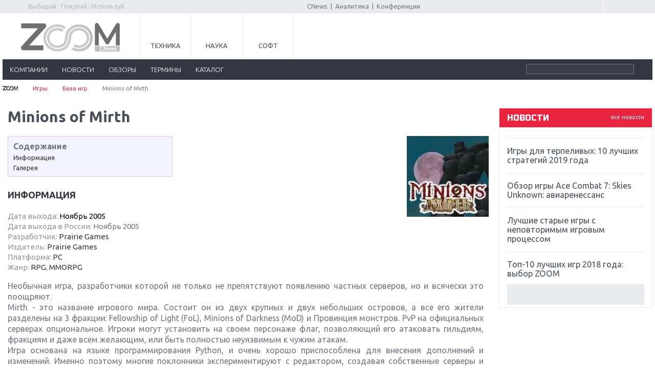

--- FILE ---
content_type: text/html; charset=UTF-8
request_url: https://zoom.cnews.ru/games/product/item/minions_of_mirth
body_size: 7929
content:
<!DOCTYPE html>
<html>
<head>
<title>Minions of Mirth - обзор, дата выхода, скриншоты, видео, информация об игре Minions of Mirth / Games.CNews</title>
<meta http-equiv="Content-Type" content="text/html; charset=utf-8" />

<meta name="viewport" content="initial-scale=1.0,user-scalable=no,maximum-scale=1">
<meta name="apple-mobile-web-app-capable" content="yes">
<meta name="HandheldFriendly" content="True">
<meta name="apple-mobile-web-app-status-bar-style" content="black">


<link rel="stylesheet" href="/games/inc/css/style.css?110" type="text/css" />
<link rel="stylesheet" href="/games/inc/css/style2.css" type="text/css" />
<link rel="stylesheet" href="/games/inc/css/print.css" media="print" type="text/css" />
<link rel="stylesheet" href="/games/inc/css/my.css?2" type="text/css" />
<link rel="stylesheet" href="/games/inc/css/lightbox.css" type="text/css" />
<link rel="stylesheet" href="/games/inc/css/jquery-ui-1.9.2.custom.min.css" type="text/css" />
<link rel="stylesheet" href="/inc/css/adaptive.css?v6" type="text/css" />


<link rel="shortcut icon" type="image/x-icon" href="/games/inc/images/games.ico" />


<meta name="description" content="Информационно-аналитический раздел инновационной тематики. Уникальная база знаний о сообществе, ключевых участниках рынка (инвесторах и старт-апах), проектах, технологиях, мероприятиях и пр. Полноценная и постоянно пополняемая энциклопедия в области инноваций, охватывающая наиболее подробную информацию как по российскому, так и по мировому рынку. " />
<meta name="keywords" content="Minions of Mirth, Технология" />

<link rel="alternate" type="application/rss+xml" title="Новости и статьи Games.CNews" href="//zoom.cnews.ru/games/inc/rss/rss.xml" />


<!--[if lte IE 8]>
<link rel="stylesheet" href="/games/inc/css/ie.css?3" type="text/css" />
<![endif]-->
<!--[if lt IE 9]>
	<script src="//html5shiv.googlecode.com/svn/trunk/html5.js"></script>
<![endif]-->

<script src="/games/inc/js/jquery-1.10.1.min.js" language="JavaScript"></script>
<script src="/games/inc/js/votes.js"></script>
<script src="/games/inc/js/jquery-ui-1.9.2.custom.min.js"></script>
<script src="/games/inc/js/jquery.dependent.js"></script>

<script type='text/javascript' src='/inc/player/swfobject.js'></script>
<script src="//cnb.cnews.ru/inc/api.js?1769077969" type="text/javascript"  charset="utf-8"></script>

	<script type="text/javascript">
var xajaxRequestUri="http://zoom.cnews.ru/games/product/item/minions_of_mirth";
var xajaxDebug=false;
var xajaxStatusMessages=false;
var xajaxWaitCursor=false;
var xajaxDefinedGet=0;
var xajaxDefinedPost=1;
var xajaxLoaded=false;
function xajax_xget_main_more(){return xajax.call("xget_main_more", arguments, 1);}
function xajax_xget_callend(){return xajax.call("xget_callend", arguments, 1);}
function xajax_xget_events(){return xajax.call("xget_events", arguments, 1);}
function xajax_xget_events_big(){return xajax.call("xget_events_big", arguments, 1);}
function xajax_xdel_comment(){return xajax.call("xdel_comment", arguments, 1);}
function xajax_xedit_comment(){return xajax.call("xedit_comment", arguments, 1);}
function xajax_xedit_comment_submit(){return xajax.call("xedit_comment_submit", arguments, 1);}
function xajax_xfast_search(){return xajax.call("xfast_search", arguments, 1);}
	</script>
	<script type="text/javascript" src="//zoom.cnews.ru/inc/js/xajax/xajax.js"></script>
	<script type="text/javascript">
window.setTimeout(function () { if (!xajaxLoaded) { alert('Error: the xajax Javascript file could not be included. Perhaps the URL is incorrect?\nURL: //zoom.cnews.ru/inc/js/xajax/xajax.js'); } }, 6000);
	</script>


<script src="/games/inc/js/jquery.bxslider.min.js"></script>
<script src="/games/inc/js/common.js?1"></script>


	<script async src="//pagead2.googlesyndication.com/pagead/js/adsbygoogle.js"></script>
	<script>
		 (adsbygoogle = window.adsbygoogle || []).push({
			  google_ad_client: "ca-pub-8747289711543912",
			  enable_page_level_ads: true
		 });
	</script>


</head>

<body class="games-body">
		<div class='zoom_shapka'>
		
		<script type="text/javascript" src="//cnb.cnews.ru/rotator.php?zone=164"></script>
		</div>

		<!-- top -->
		<div class="top">
			<div class="top_inner">
				<div class="slogan">Выбирай : Покупай : Используй</div>
                <div class="auth"><script type="text/javascript" src="//comments.club.cnews.ru/comment_count.php?getUserInfo&u=133249"></script>
<!--script type="text/javascript" src="//club.cnews.ru/ext/comment/comment_count.php?getUser&u=133249"></script-->
<script type="text/javascript">
var cnCurrentUser=cnGetUserInfo();
if (typeof(cnCurrentUser)=='object') {
    document.write('<span><a href="//club.cnews.ru/member.php" class="nodecoreWhite">'+cnCurrentUser.NickName+'</a></span>');
    document.write('<span id="Sign"><a href="//club.cnews.ru/logout.php" class="nodecoreWhite"> Выйти </a></span>');
}
else {
    document.write('<span style="padding-right: 8px; border-right:1px solid #ccc;"><a href="//club.cnews.ru/">Вход</a></span>');
    document.write('<span style="padding-left:5px;"><a href="//club.cnews.ru/join.php"> Регистрация </a></span>');
}
</script>


</div>

                <div class="center">
					<a href="//www.cnews.ru/">CNews</a> &nbsp;|&nbsp;
					<a href="//www.cnews.ru/reviews/">Аналитика</a> &nbsp;|&nbsp;
					<a href="//events.cnews.ru/">Конференции</a>
				</div>
			</div>
		</div>
		<!-- /top -->

		<div class="cnb-1280-container">
			<script type="text/javascript" src="https://cnb.cnews.ru/rotator.php?zone=385"></script>
		</div>

		<!-- container -->
		<div class="container">
			<!-- header -->
			<header class="header">
				<div class="banner_header">

																		
<!-- Yandex.RTB R-A-349748-3 -->
<div id="yandex_rtb_R-A-349748-3"></div>
<script type="text/javascript">
    (function(w, d, n, s, t) {
        w[n] = w[n] || [];
        w[n].push(function() {
            Ya.Context.AdvManager.render({
                blockId: "R-A-349748-3",
                renderTo: "yandex_rtb_R-A-349748-3",
                async: true
            });
        });
        t = d.getElementsByTagName("script")[0];
        s = d.createElement("script");
        s.type = "text/javascript";
        s.src = "//an.yandex.ru/system/context.js";
        s.async = true;
        t.parentNode.insertBefore(s, t);
    })(this, this.document, "yandexContextAsyncCallbacks");
</script>
															</div>

				<div class="header_inner">
					<div class="logo">
						<a href="/"><img src="/games/inc/images/logo.png" alt="" /></a>
					</div>
					<nav class="project_menu">
						<ul>
							<li><a href="/" class="project_tech">Техника</a></li>
							<li><a href="/rnd" class="project_sience">Наука</a></li>
							
							<li><a href="/soft" class="project_soft">Софт</a></li>
						</ul>
					</nav>
				</div>
		<div class="navig">
		<div class="navig_inner">
			<div class="menu-icon"></div>
			<div class="menu-close"></div>
			<nav class="main_menu">
				<ul>
					            
            <li class="visible"><a href="/games/companies">компании</a></li>
         
            <li class="visible"><a href="/games/news">новости</a></li>
            <li class="visible"><a href="/games/review">обзоры</a></li>
            <li class="visible"><a href="/games/likbez">термины</a></li>
            <li class="visible"><a href="/games/product">каталог</a></li>



				</ul>
			</nav>
			<ul class="menu_stick">
				<li><a href="/" class="stick_tech">Техника</a></li>
				<li><a href="/rnd" class="stick_sience">Наука</a></li>
				
				<li><a href="/soft" class="stick_soft">Софт</a></li>
			</ul>
			<div class="stick_logo"><a href="/"><img src="/inc/images/logo_small.png" alt="" /></a></div>
			<form action="/games/search/index" method='get' class="search">
				<fieldset>
					<input type="search" class="search_text" name='query' value=""/>
					<input type="submit" value=""/>
				</fieldset>
			</form>
		</div>
		</div>
		<div class="banner">
            <div style="text-align: center; width:100%; background:#e5e5e5;">

	<script type="text/javascript" src="//cnb.cnews.ru/rotator.php?zone=26"></script>

            </div>
        </div>
	</header>
	<!-- /header -->


                        
<!--main_content-->
	<div class="main_content">

        <div class="breadcrumbs">
            <a href="/"><img alt="" src="/games/inc/images/home.png"></a> <span class="separ"></span>
            <a href="/games">Игры</a> <span class="separ"></span>
	                <a href="/games/product">База игр</a> <span class="separ"></span>
	                Minions of Mirth

        </div>

        <div class="wrapper">
	<!--content-->
		<div class="content">

			<div style='padding: 10px; position:relative;'>

				
		                
				<h1 style='max-width:80%; margin-top: 0px;'>Minions of Mirth</h1>
				

				<div style="zoom:0;">
			
			
					<div class='image_right'>
					<a href="http://filearchive.cnews.ru/games/box_images/160/1934.jpg" data-lightbox="image-1" data-title="Minions of Mirth">
					 <img src='http://filearchive.cnews.ru/games/box_images/160/1934.jpg' style='max-width:500px;'  alt='Minions of Mirth'>
                                        </a>
                                        </div>

		
									<div id='menu_navigation'>
    <div id='menu_navigation_name'>Содержание</div>
        <div id='menu_navigation_button'></div>
	   <div class='h2'><a href='#informaciya'>Информация</a></div>                         
<div class='h2'><a href='#galereya'>Галерея</a></div></div>
				                        
                                                     <div class="game_info">
	                        <h2 id='informaciya'>Информация</h2>
 				<ul>
						<li><span class='game-prop'>Дата выхода: </span> <span style='color:#000'><span>Ноябрь 2005</span></span></li>						<li><span class='game-prop'>Дата выхода в России: </span> <span>Ноябрь 2005</span></li>						<li><span class='game-prop'>Разработчик: </span> <a href='/games/organization/item/prairie_games'>Prairie Games</a></li>						<li><span class='game-prop'>Издатель: </span> <a href="/games/organization/item/prairie_games">Prairie Games</a></li>						                        <li> <span class='game-prop'>Платформа: </span><a href='/games/product/?platform=1'>PC</a></li>                        <li> <span class='game-prop'>Жанр: </span><a href='/games/product/?genre=3'>RPG</a>, <a href='/games/product/?genre=7'>MMORPG</a></li>                        </ul>

		
					</div>
                

				</div>

						<div class='article_text_inner'>
										Необычная игра, разработчики которой не только не препятствуют появлению частных серверов, но и всячески это поощряют.<br />
Mirth - это название игрового мира. Состоит он из двух крупных и двух небольших островов, а все его жители разделены на 3 фракции: Fellowship of Light (FoL), Minions of Darkness (MoD) и Провинция монстров. PvP на официальных серверах опциональное. Игроки могут установить на своем персонаже флаг, позволяющий его атаковать гильдиям, фракциям и даже всем желающим, или быть полностью неуязвимым к чужим атакам.<br />
Игра основана на языке программирования Python, и очень хорошо приспособлена для внесения дополнений и изменений. Именно поэтому многие поклонники экспериментируют с редактором, создавая собственные серверы и миры. При желании, они могут отправить свой контент разработчикам, которые оценивают результат и, если получилось хорошо, внедряют его со следующим патчем.<br />
В MoM на выбор дается 12 игровых рас и 16 классов, разделенных на 4 архетипа: воришка, воин, священник и маг. Персонаж не ограничен линейной прокачкой и может иметь способности сразу нескольких классов.<p>#system#:<p>Pentium 3 800 МГц, 256 Мб ОЗУ, 64 Мб видео</p>
									</div>



                

                

                
						<div style='text-align: center; margin-top: 16px; margin-bottom: 10px; float: left;'>
			<script type="text/javascript" src="//yandex.st/share/share.js" charset="utf-8"></script>
			<div class="yashare-auto-init" data-yashareL10n="ru" data-yashareType="button" data-yashareQuickServices="yaru,vkontakte,facebook,twitter,odnoklassniki,moimir,lj,friendfeed,moikrug,gplus,pinterest"></div> 
		</div>
		
		<div style='clear: both;'></div>

		<iframe src="//www.facebook.com/plugins/like.php?href=http%3A%2F%2Fi.rbc.ru%2Fgames%2Fproduct%2Fitem%2Fminions_of_mirth&amp;width&amp;layout=standard&amp;action=like&amp;show_faces=true&amp;share=true&amp;height=80" scrolling="no" frameborder="0" style="border:none; overflow:hidden; height:80px; width: 800px;" allowTransparency="true"></iframe>


			</div>
            


        </div>
	<!--/content-->
	</div>

		<!--sidebar-->
		<div class="sidebar">
			

 			<div class="banner">	<noindex><nofollow>	<script type="text/javascript" src="//cnb.cnews.ru/rotator.php?zone=114"></script>	</noindex></nofollow></div><div class="banner" style="margin-top:10px;"><script type="text/javascript" src="//cnb.cnews.ru/rotator.php?zone=28"></script></div>	

	
	    		<div class="block">
			<div class="title1">
				<a href="/news/" class="all">все новости</a>
				новости
			</div>
			<div class="list_outer">
			<div class="news_list">
              	                        <article>
                            <time></time>
                            <h5><a href="/games/publication/item/igry_dlya_terpelivyh_10_luchshih_strategij">Игры для терпеливых: 10 лучших стратегий 2019 года</a></h5>
                        </article>
		                        <article>
                            <time></time>
                            <h5><a href="/games/publication/item/obzor_igry_ace_combat_7_skies_unknown">Обзор игры Ace Combat 7: Skies Unknown: авиаренессанс</a></h5>
                        </article>
		                        <article>
                            <time></time>
                            <h5><a href="/games/publication/item/luchshie_starye_igry_s_nepovtorimym_igrovym">Лучшие старые игры с неповторимым игровым процессом</a></h5>
                        </article>
		                        <article>
                            <time></time>
                            <h5><a href="/games/publication/item/top10_luchshih_igr_2018_goda_vybor_zoom">Топ-10 лучших игр 2018 года: выбор ZOOM</a></h5>
                        </article>
		                        <article>
                            <time></time>
                            <h5><a href="/games/publication/item/obzor_red_dead_redemption_2_dejstvitelno">Обзор Red Dead Redemption 2: действительно игра года?</a></h5>
                        </article>
		                        <article>
                            <time></time>
                            <h5><a href="/games/publication/item/pervyj_v_rossii_obzor_igry_starlink_battle">Первый в России обзор игры Starlink: Battle For Atlas</a></h5>
                        </article>
		                        <article>
                            <time></time>
                            <h5><a href="/games/publication/item/obzor_igry_forza_horizon_4_vershina_evolyutsii">Обзор игры Forza Horizon 4: вершина эволюции</a></h5>
                        </article>
		                        <article>
                            <time></time>
                            <h5><a href="/games/publication/item/dve_vazhnyh_novinki_dlya_konsolej_spiderman">Две важных новинки для консолей: Spider-Man и Divinity Original Sin 2</a></h5>
                        </article>
		                        <article>
                            <time></time>
                            <h5><a href="/games/publication/item/tri_krupnyh_reliza_dlya_gibridnoj_konsoli">Три крупных релиза для гибридной консоли Switch</a></h5>
                        </article>
		                        <article>
                            <time></time>
                            <h5><a href="/games/publication/item/obzor_igry_the_crew_2_pokorenie_ameriki">Обзор игры The Crew 2: покорение Америки</a></h5>
                        </article>
		                        <article>
                            <time></time>
                            <h5><a href="/games/publication/item/vazhnejshie_anonsy_e3_2018">Важнейшие анонсы E3 2018</a></h5>
                        </article>
		                        <article>
                            <time></time>
                            <h5><a href="/games/publication/item/krupnejshie_relizy_maya_nintendomicrosoft">Крупнейшие релизы мая: Nintendo, Microsoft и Sony</a></h5>
                        </article>
		                        <article>
                            <time></time>
                            <h5><a href="/games/publication/item/novinki_dlya_nintendo_switch_labosouth">Новинки для Nintendo Switch: Labo, South Park и ремастер Dark Souls</a></h5>
                        </article>
		                        <article>
                            <time></time>
                            <h5><a href="/games/publication/item/god_of_war_totalnyj_perezapusk_serii">God Of War: тотальный перезапуск серии</a></h5>
                        </article>
		                        <article>
                            <time></time>
                            <h5><a href="/games/publication/item/far_cry_5_hvalit_nelzya_rugat">Far Cry 5: хвалить нельзя ругать</a></h5>
                        </article>
					</div>
			</div>
		</div>
	   


	
		<br />
		
			<div>
				<!-- Yandex.RTB R-A-323928-1 -->
<div id="yandex_rtb_R-A-323928-1"></div>
<script type="text/javascript">
    (function(w, d, n, s, t) {
        w[n] = w[n] || [];
        w[n].push(function() {
            Ya.Context.AdvManager.render({
                blockId: "R-A-323928-1",
                renderTo: "yandex_rtb_R-A-323928-1",
                async: true
            });
        });
        t = d.getElementsByTagName("script")[0];
        s = d.createElement("script");
        s.type = "text/javascript";
        s.src = "//an.yandex.ru/system/context.js";
        s.async = true;
        t.parentNode.insertBefore(s, t);
    })(this, this.document, "yandexContextAsyncCallbacks");
</script>

			</div>
		
		       
	
                




	
        </div>
	<!--/sidebar-->

	</div>

<!--/main_content-->

		

	

		
		<script type="text/javascript" src="https://cnb.cnews.ru/rotator.php?zone=395"></script>
	<!--yandex директ-->
	<div class="yandex_direct" style="text-align:center; ">

<div id="yandex_rtb_R-A-323928-3"></div>
<script type="text/javascript">
    (function(w, d, n, s, t) {
        w[n] = w[n] || [];
        w[n].push(function() {
            Ya.Context.AdvManager.render({
                blockId: "R-A-323928-3",
                renderTo: "yandex_rtb_R-A-323928-3",
                async: true
            });
        });
        t = d.getElementsByTagName("script")[0];
        s = d.createElement("script");
        s.type = "text/javascript";
        s.src = "//an.yandex.ru/system/context.js";
        s.async = true;
        t.parentNode.insertBefore(s, t);
    })(this, this.document, "yandexContextAsyncCallbacks");
</script>

	
</div>
<!-- /container -->


<!--footer-->
<footer class="footer">
	<div class="footer_inner">
		<noindex>
			<div class="footer_block">
			<div class="footer_col">
				<div class="footer_logo">
					<a href="/"><img src="/inc/images/zoom.png" alt="" /></a>
				</div>
				<ul class="footer_sub_menu">
					<li><a href="//cnews.ru/about/">Об издании</a></li>
					<li><a href="//cnews.ru/about/adv/">Реклама</a></li>
					<li><a href="//cnews.ru/about/vacancies/">Вакансии</a></li>
					<li><a href="//cnews.ru/about/contacts/">Контакты</a></li>
				</ul>
			</div>
			<div class="footer_col">
				<div class="copy">
					Все права защищены ©1995 – 2026 
					

				</div>
			</div>
				
				<div class="counter">
					<script>
  (function(i,s,o,g,r,a,m){i['GoogleAnalyticsObject']=r;i[r]=i[r]||function(){
  (i[r].q=i[r].q||[]).push(arguments)},i[r].l=1*new Date();a=s.createElement(o),
  m=s.getElementsByTagName(o)[0];a.async=1;a.src=g;m.parentNode.insertBefore(a,m)
  })(window,document,'script','//www.google-analytics.com/analytics.js','ga');

  ga('create', 'UA-2810769-5', 'auto');
  ga('send', 'pageview');

</script>

<!-- Yandex.Metrika counter -->
<script type="text/javascript">
(function (d, w, c) {
    (w[c] = w[c] || []).push(function() {
        try {
            w.yaCounter21862114 = new Ya.Metrika({id:21862114,
                    clickmap:true,
                    trackLinks:true,
                    accurateTrackBounce:true});
        } catch(e) { }
    });

    var n = d.getElementsByTagName("script")[0],
        s = d.createElement("script"),
        f = function () { n.parentNode.insertBefore(s, n); };
    s.type = "text/javascript";
    s.async = true;
    s.src = (d.location.protocol == "https:" ? "https:" : "http:") + "//mc.yandex.ru/metrika/watch.js";

    if (w.opera == "[object Opera]") {
        d.addEventListener("DOMContentLoaded", f, false);
    } else { f(); }
})(document, window, "yandex_metrika_callbacks");
</script>
<noscript><div><img src="//mc.yandex.ru/watch/21862114" style="position:absolute; left:-9999px;" alt="" /></div></noscript>
<!-- /Yandex.Metrika counter -->





					<noindex><nofollow> 



<script type="text/javascript">
	var category_id = '';
</script>






</p>


<!-- Yandex.Metrika -->
<script src="//mc.yandex.ru/metrika/watch.js" type="text/javascript"></script>
<div style="display:none;"><script type="text/javascript">
try { var yaCounter1054578 = new Ya.Metrika(1054578); } catch(e){}
</script></div>
<noscript><div style="position:absolute"><img src="//mc.yandex.ru/watch/1054578" alt="" /></div></noscript>
<!-- /Yandex.Metrika -->

<!-- Yandex.Metrika counter  ÎÁÙÈÉ-->
<script src="//mc.yandex.ru/metrika/watch.js" type="text/javascript"></script>
<script type="text/javascript">
try { var yaCounter1054569 = new Ya.Metrika({id:1054569});
} catch(e) { }
</script>
<noscript><div><img src="//mc.yandex.ru/watch/1054569" style="position:absolute; left:-9999px;" alt="" /></div></noscript>
<!-- /Yandex.Metrika counter -->


</nofollow></noindex>
				</div>
			</div>
		</noindex>
		<div class="wrapper">
	<div class="footer_content">
		<ul class="footer_menu">
			<li><a href="/main/catalog">Каталог</a></li>
			<li><a href="/publication/">Статьи</a></li>
			<li><a href="/news/">Новости</a></li>
			<li><a href="/b/index/tehnoblog">Техноблог</a></li>
			<li><a href="/games/">Игры</a></li>
			<li><a href="/soft">Софт</a></li>
			<li><a href="/rnd/">Наука</a></li>
		</ul>
		<ul class="footer_menu footer_social_menu">
			<li class="footer-social-heading">Подпишитесь на нас</li>
			<li><a href="https://zen.yandex.ru/zoom.cnews.ru/" target="_blank"><span class="footer-social-icon"><img src="https://filearchive.cnews.ru/img/cnews/2020/05/25/yandex.svg" alt=""></span>Яндекс.Дзен</a></li>
			<li><a href="https://vk.com/zoomcnews/" target="_blank"><span class="footer-social-icon"><img src="https://filearchive.cnews.ru/img/cnews/2020/05/25/vk.svg" alt=""></span>ВКонтакте</a></li>
		</ul>
	</div>
</div>
	</div>
</footer>
<!--/footer-->

<script src="/inc/js/tooltip/script.js" type="text/javascript"></script>
<script src="/inc/js/jquery-1.10.1.min.js" type="text/javascript"></script>
<script src="/inc/js/jquery.bxslider.min.js" type="text/javascript"></script>
<script src="/inc/js/jquery.formstyler.min.js"></script>
<script src="/inc/js/lightbox.min.js"></script>


<script type="text/javascript">
	
		$(function() {
			$('input, select').styler();
			
		});
		function scroll_active() {
			var window_top = $(window).scrollTop();
			if (window_top > $('.navig').offset().top) {
				$(".navig_inner").addClass("nav_stick");
			} else {
				$(".navig_inner").removeClass("nav_stick");
			}
			if ($(window).width() < 1200) {
				$('.nav_stick').css('left', -$(window).scrollLeft());
			} else {
				$('.nav_stick').css('left', '');
			}
		}


    jQuery(document).ready(function($) {
			jQuery(window).scroll(scroll_active);
			scroll_active();

            $('#focus_main').bxSlider({ slideWidth: 190,
                minSlides: 2,
                maxSlides: 4,
                slideMargin: 16,
                pager:false
            });

        $('#focus_inner').bxSlider({ slideWidth: 190,
            minSlides: 4,
            maxSlides: 6,
            slideMargin: 16,
            pager:false
        });

        $('.section_news_list').bxSlider({
            slideWidth: 300,
            minSlides: 1,
            maxSlides: 4,
            pager:false
        })

	$('.news_list').bxSlider({
		mode: 'vertical',
		minSlides: 4,
		maxSlides: 4,
		pager: false
	});


	$('.comment_number_big, .comment_number').each(function() {
		if ($(this).text() > '0') {
			$(this).css("visibility","visible");
		}
	});



    });


	$(function() {
		$('.menu-icon').on('click', function() {
			$('.menu-close, .main_menu').fadeIn(500);
		});
		$('.menu-close').on('click', function() {
			$('.menu-close, .main_menu').fadeOut(500);
		});
	});

	
</script>

	<script type="text/javascript" src="//cnb.cnews.ru/rotator.php?zone=30&type=zoom"></script>
</body>
</html>


--- FILE ---
content_type: text/html; charset=utf-8
request_url: https://www.google.com/recaptcha/api2/aframe
body_size: 269
content:
<!DOCTYPE HTML><html><head><meta http-equiv="content-type" content="text/html; charset=UTF-8"></head><body><script nonce="-ZPR1VwQxFEfUmWPlwLumw">/** Anti-fraud and anti-abuse applications only. See google.com/recaptcha */ try{var clients={'sodar':'https://pagead2.googlesyndication.com/pagead/sodar?'};window.addEventListener("message",function(a){try{if(a.source===window.parent){var b=JSON.parse(a.data);var c=clients[b['id']];if(c){var d=document.createElement('img');d.src=c+b['params']+'&rc='+(localStorage.getItem("rc::a")?sessionStorage.getItem("rc::b"):"");window.document.body.appendChild(d);sessionStorage.setItem("rc::e",parseInt(sessionStorage.getItem("rc::e")||0)+1);localStorage.setItem("rc::h",'1769077973278');}}}catch(b){}});window.parent.postMessage("_grecaptcha_ready", "*");}catch(b){}</script></body></html>